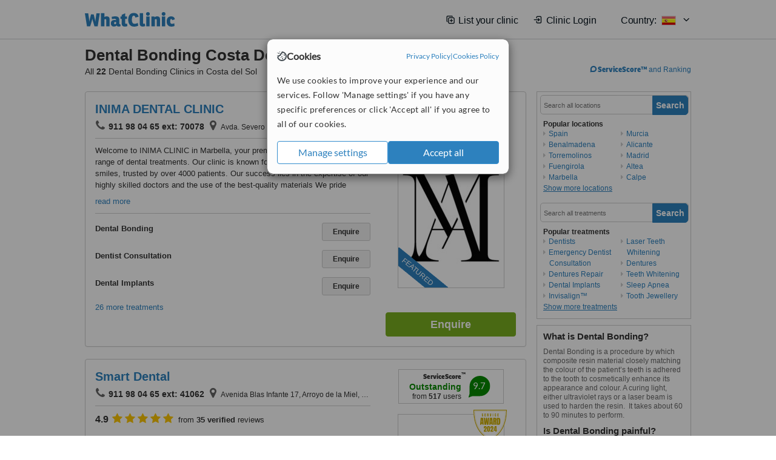

--- FILE ---
content_type: text/html; charset=utf-8
request_url: https://www.whatclinic.com/dentists/spain/costa-del-sol/dental-bonding
body_size: 14684
content:
 <!DOCTYPE html> <html prefix="og: http://ogp.me/ns# fb: http://www.facebook.com/2008/fbml" lang="en" xml:lang="en"> <head><title>
	Dental Bonding in Costa Del Sol, Spain • Check Prices & Reviews
</title><link rel="image_src" href="/images/general/whatclinic_image.png" /><link rel="canonical" href="https://www.whatclinic.com/dentists/spain/costa-del-sol/dental-bonding" />  <link rel="next" href="https://www.whatclinic.com/dentists/spain/costa-del-sol/dental-bonding?page=1" /> <meta name="robots" content="index, follow" /> <script src="https://cdn.whatclinic.com/static/dist/js/16fe5323.js"></script> <script>

  var WCC=WCC||{};
  WCC.Map={APIKey:"AIzaSyDQRq6E1nn3MGVaKN7MI37HDHIQqeH2s7Y"};
  WCC.BuildID = "a462"
  WCC.UATrackingID='UA-1196418-4';
  WCC.GoogleTagManager4ContainerId='GTM-5Z7BCDP';
  
  WCC.PinterestTrackingID='2613079822334';
  WCC.BingTrackingID='4020155';

  
    
    WCC.track=WCC.track||{};
    WCC.track.pageType='Paid Search Treatment';
    WCC.track.classification='2:4:2:4';
    
    WCC.track.eComSource='91-1-237-42378-102-0';
    WCC.track.product='normalvalue-core';
    WCC.track.extraParams='&product=normalvalue-core&pagecontent=2-4-2-4';

  
    
</script><link href="https://cdn.whatclinic.com/favicon.ico" rel="shortcut icon" type="image/x-icon" /> <link href="https://cdn.whatclinic.com/apple-touch-icon.png" rel="apple-touch-icon" /> <meta name="twitter:card" content="summary"/> <meta name="viewport" content="width=device-width, initial-scale=1"> <meta name="twitter:site" content="@WhatClinic"/> <meta name="twitter:title" content="Dental Bonding in Costa Del Sol, Spain • Check Prices & Reviews"/> <link rel="stylesheet" type="text/css" href="https://cdn.whatclinic.com/static/dist/css/cf054de9.css" /><link rel="preload" href="/css/bootstrap.min.css" as="style"> <link rel="preload" href="/static/latest/vendor/font-awesome-4.4.0/css/font-awesome.min.css" as="style"> <link rel="preconnect" href="https://www.google-analytics.com"> <link rel="preconnect" href="https://connect.facebook.net"> <link rel="preconnect" href="https://p.typekit.net"> <link rel="preconnect" href="https://www.facebook.com"> <link rel="preconnect" href="https://ct.pinterest.com"> <link rel="preload" href="https://use.typekit.net/qhi0iya.css" as="style"/> <link rel="stylesheet" href="https://use.typekit.net/qhi0iya.css"/> <meta property='fb:admins' content='587106975'/>  
                    <meta property='fb:app_id' content='249089818436208'/> 
                    <meta property='og:type' content='website'/>
                    <meta property='og:locale' content='en_GB' />
                    <meta property='og:site_name' content='WhatClinic.com' />
                    <meta property='og:url' content='https://www.whatclinic.com/dentists/spain/costa-del-sol/dental-bonding' />
                    <meta property='og:image' content='https://cdn.whatclinic.com/static/latest/images/logo/facebook_thumbnail_small.jpg' /> <meta name="title" content="Dental Bonding in Costa Del Sol, Spain • Check Prices &amp; Reviews" /><meta content="Dental Bonding in Costa Del Sol, Spain • Check Prices &amp; Reviews" property="og:title" /><meta name="description" content="Dental Bonding prices from 80 € - Enquire for a fast quote ★ Choose from 22 Dental Bonding Clinics in Costa del Sol with 43 verified patient reviews." /><meta content="Dental Bonding prices from 80 € - Enquire for a fast quote ★ Choose from 22 Dental Bonding Clinics in Costa del Sol with 43 verified patient reviews." property="og:description" /><meta name="twitter:description" content="Dental Bonding prices from 80 € - Enquire for a fast quote ★ Choose from 22 Dental Bonding Clinics in Costa del Sol with 43 verified patient reviews." />   </head> <body id="ctl00_ctl00_body" class=" ">  <link rel="stylesheet" href="https://cdn.jsdelivr.net/npm/@tabler/icons-webfont@3.35/dist/tabler-icons.min.css"/>  <div id="cookiesPopup" style="display: none"> <div class="modal-content"> <div id="cookiesInfo" class="cookies-container"> <div class="cookies-header"> <div class="cookies-title"> <img class="cookies-title-icon" src="https://assets-global.website-files.com/60d5b414a72594e0e4692683/62c4143781f8ed4973510582_icon-cookie.svg" loading="lazy" alt=""> <div class="cookies-title-text">Cookies</div> </div> <div class="cookies-policies"> <a href="/privacy-policy?disableCookieConsentPopup=true" rel="nofollow" target="_blank"target="_blank"> Privacy Policy </a> | <a href="/cookies-policy?disableCookieConsentPopup=true" rel="nofollow" target="_blank"> Cookies Policy </a> </div> </div> <div class="cookies-content"> <span>We use cookies to improve your experience and our services. Follow 'Manage settings' if you have any specific preferences or click 'Accept all' if you agree to all of our cookies.</span> </div> <div class="cookies-buttons"> <button class="btn btn-secondary" type="button" onclick="cookiesSeeMore()">Manage settings</button> <button class="btn btn-cookies-consent-submit btn-primary" type="button" onclick="cookiesAcceptAll()">Accept all</button> </div> </div> <div id="cookiesSeeMore" class="cookies-container" style="display: none"> <div class="cookies-header"> <div class="cookies-title"> <img class="cookies-title-icon" src="https://assets-global.website-files.com/60d5b414a72594e0e4692683/62c4143781f8ed4973510582_icon-cookie.svg" loading="lazy" alt=""> <div class="cookies-title-text">Cookie settings</div> </div> <div class="cookies-policies"> <a href="/privacy-policy?disableCookieConsentPopup=true" rel="nofollow" target="_blank"target="_blank"> Privacy Policy </a> | <a href="/cookies-policy?disableCookieConsentPopup=true" rel="nofollow" target="_blank"> Cookies Policy </a> </div> </div> <div class="cookies-content"> <span>Please select the cookies that you accept:</span> <div class="cookie-type-container"> <div class="toggle" disabled> <label class="toggle-label" for="toggleEssentialCookies">Essential cookies</label> <input disabled checked type="checkbox" id="toggleEssentialCookies"/><label class="toggle-checkbox" for="toggleEssentialCookies"></label> </div> <label for="toggleEssentialCookies" class="cookie-type-description">They are necessary to run our site.</label> </div> <div class="cookie-type-container"> <div class="toggle"> <label class="toggle-label" for="toggleFunctionalityCookies">Functional cookies</label> <input type="checkbox" id="toggleFunctionalityCookies"/><label class="toggle-checkbox" for="toggleFunctionalityCookies"></label> </div> <label for="toggleFunctionalityCookies" class="cookie-type-description">They are used to enhance user experience by providing additional features.</label> </div> <div class="cookie-type-container"> <div class="toggle"> <label class="toggle-label" for="toggleMarketingCookies">Analytics & Marketing cookies</label> <input type="checkbox" id="toggleMarketingCookies"/><label class="toggle-checkbox" for="toggleMarketingCookies"></label> </div> <label for="toggleMarketingCookies" class="cookie-type-description">They allow us to monitor and optimise our site and deliver a better ad experience.</label> </div> <div class="cookie-type-container"> <div class="toggle"> <label class="toggle-label" for="toggleAdPersonalisationCookies">Ad Personalisation cookies</label> <input type="checkbox" id="toggleAdPersonalisationCookies"/><label class="toggle-checkbox" for="toggleAdPersonalisationCookies"></label> </div> <label for="toggleAdPersonalisationCookies" class="cookie-type-description">They allow us to personalize user experience online and display better-targeted ads.</label> </div> </div> <div class="cookies-buttons"> <button class="btn btn-cookies-consent-submit btn-secondary" type="button" onclick="cookiesAcceptAll()">Accept all</button> <button class="btn btn-cookies-consent-submit btn-primary" type="button" onclick="cookiesConfirmSelected()">Save preferences</button> </div> </div> </div> </div> <header data-role="none" class="navbar navbar-static-top desktop"> <div data-role="none" class="container" role="navigation"> <div class="navbar-container">  <a class="navbar-brand"  href="/" onclick="WCC.trackGeneralClick('PageHeaderNavHome')" > <img class="logo" title="WhatClinic" src="/static/latest/images/logo/whatclinic-logo.svg" alt="WhatClinic logo"/> </a>  <button data-role="none" type="button" class="navbar-toggle" data-toggle="collapse" data-target=".navbar-collapse" onclick="WCC.trackEvent('ExpandableContent','TopLeftMenu','Mobile')"> <span class="sr-only">Toggle navigation</span> <i class="ti ti-menu show"></i> <i class="ti ti-x close"></i> </button>  </div> <div class="navbar-collapse collapse navbar-right"> <ul class="nav navbar-nav"> <li><a class="navbar-text link link-with-icon" onclick="WCC.go('/sign-up/newclinic.aspx','Signup','1S', 'Header-internal')"><i class="ti ti-copy-plus"></i>List your clinic</a></li> <li><a class="navbar-text link link-with-icon" onclick="WCC.go('/accountmanagement/login.aspx')"><i class="ti ti-login-2"></i>Clinic Login</a></li> <li class="dropdown nocss-country-selector link-country-selector" data-current-language="en-gb"> <a href="#" class="navbar-text dropdown-toggle country-selector-menu" data-toggle="dropdown"> <span>Country: </span> <img src="https://cdn.whatclinic.com/static/latest/images/countries/flags/medium/es.png" alt="country flag"/> <i class="ti ti-chevron-down"></i> </a> <ul class="dropdown-menu country-selector-list" role="menu"> </ul> </li> </ul> </div> </div> </header> <form method="post" action="./browseproviders.aspx?cid=91&amp;rid=1&amp;dcid=237&amp;pid=102&amp;location=42378&amp;utm_source=google&amp;utm_medium=organic" id="aspnetForm">
<div class="aspNetHidden">
<input type="hidden" name="__VIEWSTATE" id="__VIEWSTATE" value="VulgUe1wwHw8/kvIMyL5X3j4MDTzd5ue5go/ZFr97zNcMuDxVyKwXo0XUBO3BPCR+bepGcEG26/MIYMHq3Ra39bHRoFH1hbQzZgpusZiYaH7tc9g" />
</div>


<script type="text/javascript">
//<![CDATA[
var wccLocalisationText = wccLocalisationText || {}; wccLocalisationText.searchFilter = wccLocalisationText.searchFilter || {}; wccLocalisationText.searchFilter.alertPleaseSpecifyTreatment = "Please enter a treatment or specialisation or clinic name you want to find."; wccLocalisationText.searchFilter.alertSpecifyLocation = "Please specify a location or country to search in"; wccLocalisationText.searchFilter.labelForStaffSearch = "Search for staff or clinic -"; wccLocalisationText.searchFilter.linkShowMoreLocations = "Show more locations"; wccLocalisationText.searchFilter.linkShowMoreTreatments = "Show more treatments"; wccLocalisationText.searchFilter.screenLoadingMessageSearching = "Searching..."; var wccLocalisationText = wccLocalisationText || {}; wccLocalisationText.providersList = wccLocalisationText.providersList || {}; wccLocalisationText.providersList.linkReadMore = "read more"; var wccLocalisationText = wccLocalisationText || {}; wccLocalisationText.globalFunctions = wccLocalisationText.globalFunctions || {}; wccLocalisationText.globalFunctions.screenLoadingMessageUpdatingResults = "Updating results..."; var wccLocalisationText = wccLocalisationText || {}; wccLocalisationText.navMap = wccLocalisationText.navMap || {}; wccLocalisationText.navMap.buttonEnquire = "Enquire"; wccLocalisationText.navMap.linkHardReviewsUrl = "/reviews"; var wccLocalisationText = wccLocalisationText || {}; wccLocalisationText.search = wccLocalisationText.search || {}; wccLocalisationText.search.contentTurnMobileDeviceForBetterView = "Turn your device sideways <br/>for a better view"; wccLocalisationText.search.linkReadMore = "Read More"; var wccLocalisationText = wccLocalisationText || {}; wccLocalisationText.thickbox = wccLocalisationText.thickbox || {}; wccLocalisationText.thickbox.popupCloseContent = "or Esc Key"; wccLocalisationText.thickbox.popupCloseTitle = "Close"; var strQueryString = "cid=91&rid=1&dcid=237&pid=102&location=42378&utm_source=google&utm_medium=organic&page=0";var wcGoogleMapLanguage = "";var wccLocalisationText = wccLocalisationText || {}; wccLocalisationText.sharedControlsHeader = wccLocalisationText.sharedControlsHeader || {}; wccLocalisationText.sharedControlsHeader.linkLogout = "Clear your session data"; wccLocalisationText.sharedControlsHeader.linkYourAccount = "Your Account"; var wccLocalisationText = wccLocalisationText || {}; wccLocalisationText.searchFilter = wccLocalisationText.searchFilter || {}; wccLocalisationText.searchFilter.alertPleaseSpecifyTreatment = "Please enter a treatment or specialisation or clinic name you want to find."; wccLocalisationText.searchFilter.alertSpecifyLocation = "Please specify a location or country to search in"; wccLocalisationText.searchFilter.labelForStaffSearch = "Search for staff or clinic -"; wccLocalisationText.searchFilter.linkShowMoreLocations = "Show more locations"; wccLocalisationText.searchFilter.linkShowMoreTreatments = "Show more treatments"; wccLocalisationText.searchFilter.screenLoadingMessageSearching = "Searching..."; var wccLocalisationText = wccLocalisationText || {}; wccLocalisationText.searchMobile = wccLocalisationText.searchMobile || {}; wccLocalisationText.searchMobile.hide = "hide"; wccLocalisationText.searchMobile.readMore = "read more"; //]]>
</script>

<div class="aspNetHidden">

	<input type="hidden" name="__VIEWSTATEGENERATOR" id="__VIEWSTATEGENERATOR" value="38DFEBA2" />
</div> <div id="container"> <div id="content" >  <div class="cache_time" style="display: none;"> Page cached at 2026/01/15 09:38:05 </div>  <div class="Header_providers_list"> <h1 id="ctl00_ctl00_PageContent_h1Text" class="" property="name">Dental Bonding Costa Del Sol</h1> <h2 id="ctl00_ctl00_PageContent_h2Text" class="" property="description">All <b>22</b> Dental Bonding Clinics in Costa del Sol</h2>  </div> <div id="ctl00_ctl00_PageContent_adsDiv" class="Providers_overview_ads">
	  <a href="/popuprankings.aspx?&TB_iframe=true&height=600&width=800&showhead=true" rel="nofollow" class="thickbox nocss-ranking-popup" onclick=" WCC.trackGeneralClick('HowWeRank'); "><div class='service-score-text-logo'><span class='icon-bubble'></span><span class='text-logo-title'> ServiceScore™</span></div> and Ranking</a>  <div class="cache_time">Filters cached at 2026/01/15 09:38:05</div> <div class="NavBar">  <div id="navFilterLocation"> <div class="search_input_border"> <input type="button" value="Search" onclick="wcc_LocationSearch()" title="Search"/> <input type="text" id="country_inputbox" placeholder="Search all locations" name="country" maxlength="100" autocomplete="off" data-default="Search all locations" title="Location: Search all locations"/><input type="hidden" id="country_hidden" name="country_ID" data-ori="spain/costa-del-sol" value="spain/costa-del-sol"/> </div> <div class="linklist"> <h5>Popular locations</h5> <div><a title="Dentists in Spain" href="/dentists/spain/dental-bonding" ><span class="fa fa-caret-right"></span>Spain</a><a title="Dentists in Benalmadena" href="/dentists/spain/benalmadena/dental-bonding" ><span class="fa fa-caret-right"></span>Benalmadena</a><a title="Dentists in Torremolinos" href="/dentists/spain/torremolinos/dental-bonding" ><span class="fa fa-caret-right"></span>Torremolinos</a><a title="Dentists in Fuengirola" href="/dentists/spain/fuengirola/dental-bonding" ><span class="fa fa-caret-right"></span>Fuengirola</a><a title="Dentists in Marbella" href="/dentists/spain/marbella/dental-bonding" ><span class="fa fa-caret-right"></span>Marbella</a><a title="Dentists in Murcia" href="/dentists/spain/murcia/dental-bonding" ><span class="fa fa-caret-right"></span>Murcia</a><a title="Dentists in Alicante" href="/dentists/spain/alicante/dental-bonding" ><span class="fa fa-caret-right"></span>Alicante</a><a title="Dentists in Madrid" href="/dentists/spain/madrid/dental-bonding" ><span class="fa fa-caret-right"></span>Madrid</a><a title="Dentists in Altea" href="/dentists/spain/altea/dental-bonding" ><span class="fa fa-caret-right"></span>Altea</a><a title="Dentists in Calpe" href="/dentists/spain/calpe/dental-bonding" ><span class="fa fa-caret-right"></span>Calpe</a><a title="Dentists in Valencia" href="/dentists/spain/valencia/dental-bonding" ><span class="fa fa-caret-right"></span>Valencia</a><a title="Dentists in Mallorca" href="/dentists/spain/mallorca/dental-bonding" ><span class="fa fa-caret-right"></span>Mallorca</a><a title="Dentists in Barcelona" href="/dentists/spain/barcelona/dental-bonding" ><span class="fa fa-caret-right"></span>Barcelona</a></div> </div> </div> <div id="navFilterTreatment"> <h4 class="refine">Looking for a different clinic?</h4> <div class="search_input_border"> <input type="button" value="Search" onclick="wcc_TreatmentSearch()" title="Search"/> <input type="text" id="treatment_inputbox" placeholder="Search all treatments" name="treatment" maxlength="100" autocomplete="off" data-default="Search all treatments" title="Treatment: Search all treatments"/><input type="hidden" id="treatment_hidden" name="treatment_ID" data-ori="dentists|dental-bonding" value="dentists|dental-bonding"/> </div> <div class="linklist"> <h5>Popular treatments</h5><div><a title="Show all clinic types in Costa del Sol" href="/dentists/spain/costa-del-sol" ><span class="fa fa-caret-right"></span>Dentists</a><a title="Emergency Dentist Consultation in Costa del Sol" href="/dentists/spain/costa-del-sol/emergency-dentists" ><span class="fa fa-caret-right"></span>Emergency Dentist Consultation</a><a title="Dentures Repair in Costa del Sol" href="/dentists/spain/costa-del-sol/dentures-repair" ><span class="fa fa-caret-right"></span>Dentures Repair</a><a title="Dental Implants in Costa del Sol" href="/dentists/spain/costa-del-sol/implants" ><span class="fa fa-caret-right"></span>Dental Implants</a><a title="Invisalign™ in Costa del Sol" href="/dentists/spain/costa-del-sol/invisalign" ><span class="fa fa-caret-right"></span>Invisalign™</a><a title="Laser Teeth Whitening in Costa del Sol" href="/dentists/spain/costa-del-sol/laser-teeth-whitening" ><span class="fa fa-caret-right"></span>Laser Teeth Whitening</a><a title="Dentures in Costa del Sol" href="/dentists/spain/costa-del-sol/dentures" ><span class="fa fa-caret-right"></span>Dentures</a><a title="Teeth Whitening in Costa del Sol" href="/dentists/spain/costa-del-sol/teeth-whitening" ><span class="fa fa-caret-right"></span>Teeth Whitening</a><a title="Sleep Apnea in Costa del Sol" href="/ear-nose-throat/spain/costa-del-sol/sleep-apnea" ><span class="fa fa-caret-right"></span>Sleep Apnea</a><a title="Tooth Jewellery in Costa del Sol" href="/dentists/spain/costa-del-sol/tooth-jewellery" ><span class="fa fa-caret-right"></span>Tooth Jewellery</a><a title="Composite Veneers in Costa del Sol" href="/dentists/spain/costa-del-sol/composite-veneers" ><span class="fa fa-caret-right"></span>Composite Veneers</a><a title="Porcelain Veneers in Costa del Sol" href="/dentists/spain/costa-del-sol/porcelain-veneers" ><span class="fa fa-caret-right"></span>Porcelain Veneers</a><a title="Wisdom Tooth Extraction in Costa del Sol" href="/dentists/spain/costa-del-sol/wisdom-teeth-extraction" ><span class="fa fa-caret-right"></span>Wisdom Tooth Extraction</a><a title="TMJ - Temporomandibular Joint Treatment in Costa del Sol" href="/dentists/spain/costa-del-sol/tmj-temporomandibular-joint" ><span class="fa fa-caret-right"></span>TMJ - Temporomandibular Joint Treatment</a><a title="Removable Partial Dentures in Costa del Sol" href="/dentists/spain/costa-del-sol/removable-partial-dentures" ><span class="fa fa-caret-right"></span>Removable Partial Dentures</a><a title="Bad Breath Treatment in Costa del Sol" href="/dentists/spain/costa-del-sol/bad-breath" ><span class="fa fa-caret-right"></span>Bad Breath Treatment</a><a title="Digital Panoramic Dental X-Ray in Costa del Sol" href="/dentists/spain/costa-del-sol/digital-panoramic-dental-x-ray" ><span class="fa fa-caret-right"></span>Digital Panoramic Dental X-Ray</a><a title="Temporary Filling in Costa del Sol" href="/dentists/spain/costa-del-sol/temporary-filling" ><span class="fa fa-caret-right"></span>Temporary Filling</a><a title="Veneers in Costa del Sol" href="/dentists/spain/costa-del-sol/veneers" ><span class="fa fa-caret-right"></span>Veneers</a><a title="Braces in Costa del Sol" href="/dentists/spain/costa-del-sol/braces" ><span class="fa fa-caret-right"></span>Braces</a><a title="Orthodontic Retainer in Costa del Sol" href="/dentists/spain/costa-del-sol/orthodontic-retainer" ><span class="fa fa-caret-right"></span>Orthodontic Retainer</a><a title="Gum Surgery in Costa del Sol" href="/dentists/spain/costa-del-sol/gum-surgery" ><span class="fa fa-caret-right"></span>Gum Surgery</a><a title="Clear Braces in Costa del Sol" href="/dentists/spain/costa-del-sol/clear-braces" ><span class="fa fa-caret-right"></span>Clear Braces</a><a title="Root Canals in Costa del Sol" href="/dentists/spain/costa-del-sol/root-canals" ><span class="fa fa-caret-right"></span>Root Canals</a><a title="Teeth Cleaning in Costa del Sol" href="/dentists/spain/costa-del-sol/teeth-cleaning" ><span class="fa fa-caret-right"></span>Teeth Cleaning</a><a title="Sedation for dental treatments in Costa del Sol" href="/dentists/spain/costa-del-sol/sedation-dental" ><span class="fa fa-caret-right"></span>Sedation for dental treatments</a><a title="All-on-4 Dental Implants in Costa del Sol" href="/dentists/spain/costa-del-sol/all-on-4-dental-implants" ><span class="fa fa-caret-right"></span>All-on-4 Dental Implants</a><a title="Periodontist Consultation in Costa del Sol" href="/dentists/spain/costa-del-sol/periodontists" ><span class="fa fa-caret-right"></span>Periodontist Consultation</a><a title="Dental CT - CBCT Scan in Costa del Sol" href="/dentists/spain/costa-del-sol/dental-ct" ><span class="fa fa-caret-right"></span>Dental CT - CBCT Scan</a><a title="Lingual Frenectomy in Costa del Sol" href="/dentists/spain/costa-del-sol/lingual-frenectomy" ><span class="fa fa-caret-right"></span>Lingual Frenectomy</a><a title="Treatment of Dental Abscess in Costa del Sol" href="/dentists/spain/costa-del-sol/cyst-tumor-removal" ><span class="fa fa-caret-right"></span>Treatment of Dental Abscess</a><a title="Orthodontist Consultation in Costa del Sol" href="/dentists/spain/costa-del-sol/orthodontists" ><span class="fa fa-caret-right"></span>Orthodontist Consultation</a><a title="Oral and Maxillofacial Surgeon Consultation in Costa del Sol" href="/dentists/spain/costa-del-sol/oral-maxillofacial-surgeons" ><span class="fa fa-caret-right"></span>Oral and Maxillofacial Surgeon Consultation</a><a title="Immediate Dentures in Costa del Sol" href="/dentists/spain/costa-del-sol/immediate-dentures" ><span class="fa fa-caret-right"></span>Immediate Dentures</a><a title="CEREC Dental Restorations in Costa del Sol" href="/dentists/spain/costa-del-sol/cerec-dental-restorations" ><span class="fa fa-caret-right"></span>CEREC Dental Restorations</a><a title="Mouth Guard in Costa del Sol" href="/dentists/spain/costa-del-sol/mouth-guard" ><span class="fa fa-caret-right"></span>Mouth Guard</a><a title="Extractions in Costa del Sol" href="/dentists/spain/costa-del-sol/extractions" ><span class="fa fa-caret-right"></span>Extractions</a><a title="Dental Checkup in Costa del Sol" href="/dentists/spain/costa-del-sol/dental-checkup" ><span class="fa fa-caret-right"></span>Dental Checkup</a><a title="Single Implant in Costa del Sol" href="/dentists/spain/costa-del-sol/single-implant" ><span class="fa fa-caret-right"></span>Single Implant</a><a title="Fillings in Costa del Sol" href="/dentists/spain/costa-del-sol/fillings" ><span class="fa fa-caret-right"></span>Fillings</a><a title="Dental Crowns in Costa del Sol" href="/dentists/spain/costa-del-sol/dental-crowns" ><span class="fa fa-caret-right"></span>Dental Crowns</a><a title="General Anesthesia for dental treatments in Costa del Sol" href="/dentists/spain/costa-del-sol/general-anesthesia-dental" ><span class="fa fa-caret-right"></span>General Anesthesia for dental treatments</a><a title="Gum Contouring and Reshaping in Costa del Sol" href="/dentists/spain/costa-del-sol/gum-contouring-reshaping" ><span class="fa fa-caret-right"></span>Gum Contouring and Reshaping</a><a title="Implant Bridge in Costa del Sol" href="/dentists/spain/costa-del-sol/implant-bridge" ><span class="fa fa-caret-right"></span>Implant Bridge</a><a title="CAD/CAM Dental Restorations in Costa del Sol" href="/dentists/spain/costa-del-sol/cad-cam-dental-restorations" ><span class="fa fa-caret-right"></span>CAD/CAM Dental Restorations</a><a title="Scaling and Root Planing in Costa del Sol" href="/dentists/spain/costa-del-sol/scaling-root-planing" ><span class="fa fa-caret-right"></span>Scaling and Root Planing</a><a title="Porcelain Bridge in Costa del Sol" href="/dentists/spain/costa-del-sol/porcelain-bridge" ><span class="fa fa-caret-right"></span>Porcelain Bridge</a><a title="Single Visit Root Canal in Costa del Sol" href="/dentists/spain/costa-del-sol/single-visit-root-canal" ><span class="fa fa-caret-right"></span>Single Visit Root Canal</a><a title="3D Dental X-Ray in Costa del Sol" href="/dentists/spain/costa-del-sol/3d-dental-x-ray" ><span class="fa fa-caret-right"></span>3D Dental X-Ray</a><a title="Full Mouth Rehabilitation in Costa del Sol" href="/dentists/spain/costa-del-sol/full-mouth-rehabilitation" ><span class="fa fa-caret-right"></span>Full Mouth Rehabilitation</a><a title="Paediatric Dentist Consultation in Costa del Sol" href="/dentists/spain/costa-del-sol/paediatric-dentists" ><span class="fa fa-caret-right"></span>Paediatric Dentist Consultation</a><a title="Restorative Dentist Consultation in Costa del Sol" href="/dentists/spain/costa-del-sol/restorative-dentists" ><span class="fa fa-caret-right"></span>Restorative Dentist Consultation</a><a title="Endodontist Consultation in Costa del Sol" href="/dentists/spain/costa-del-sol/endodontists" ><span class="fa fa-caret-right"></span>Endodontist Consultation</a><a title="All-on-6 Dental Implants in Costa del Sol" href="/dentists/spain/costa-del-sol/all-on-6-dental-implants" ><span class="fa fa-caret-right"></span>All-on-6 Dental Implants</a><a title="Smile Makeover in Costa del Sol" href="/dentists/spain/costa-del-sol/smile-makeover" ><span class="fa fa-caret-right"></span>Smile Makeover</a><a title="Root Filling in Costa del Sol" href="/dentists/spain/costa-del-sol/root-filling" ><span class="fa fa-caret-right"></span>Root Filling</a><a title="Maryland Bridge in Costa del Sol" href="/dentists/spain/costa-del-sol/maryland-bridge" ><span class="fa fa-caret-right"></span>Maryland Bridge</a><a title="Family Dentist Consultation in Costa del Sol" href="/dentists/spain/costa-del-sol/family-dentists" ><span class="fa fa-caret-right"></span>Family Dentist Consultation</a><a title="Temporary Bridge in Costa del Sol" href="/dentists/spain/costa-del-sol/temporary-bridge" ><span class="fa fa-caret-right"></span>Temporary Bridge</a><a title="Overdentures in Costa del Sol" href="/dentists/spain/costa-del-sol/overdentures" ><span class="fa fa-caret-right"></span>Overdentures</a><a title="GTR - Guided Tissue Regeneration in Costa del Sol" href="/dentists/spain/costa-del-sol/gtr-guided-tissue-regeneration" ><span class="fa fa-caret-right"></span>GTR - Guided Tissue Regeneration</a><a title="Fixed Partial Dentures in Costa del Sol" href="/dentists/spain/costa-del-sol/fixed-partial-dentures" ><span class="fa fa-caret-right"></span>Fixed Partial Dentures</a><a title="Gold Crown in Costa del Sol" href="/dentists/spain/costa-del-sol/gold-crown" ><span class="fa fa-caret-right"></span>Gold Crown</a><a title="Acrylic Dentures in Costa del Sol" href="/dentists/spain/costa-del-sol/acrylic-dentures" ><span class="fa fa-caret-right"></span>Acrylic Dentures</a><a title="Chemical Teeth Whitening in Costa del Sol" href="/dentists/spain/costa-del-sol/chemical-teeth-whitening" ><span class="fa fa-caret-right"></span>Chemical Teeth Whitening</a><a title="Complex Root Canal in Costa del Sol" href="/dentists/spain/costa-del-sol/complex-root-canal" ><span class="fa fa-caret-right"></span>Complex Root Canal</a><a title="Dental X-Ray in Costa del Sol" href="/dentists/spain/costa-del-sol/x-ray" ><span class="fa fa-caret-right"></span>Dental X-Ray</a><a title="Hygienist Session in Costa del Sol" href="/dentists/spain/costa-del-sol/hygienist-session" ><span class="fa fa-caret-right"></span>Hygienist Session</a><a title="Zirconia Crown in Costa del Sol" href="/dentists/spain/costa-del-sol/zirconia-crown" ><span class="fa fa-caret-right"></span>Zirconia Crown</a><a title="Panoramic Dental X-Ray in Costa del Sol" href="/dentists/spain/costa-del-sol/panoramic-dental-x-ray" ><span class="fa fa-caret-right"></span>Panoramic Dental X-Ray</a><a title="Immediate Implant Placement in Costa del Sol" href="/dentists/spain/costa-del-sol/immediate-implant" ><span class="fa fa-caret-right"></span>Immediate Implant Placement</a><a title="Porcelain Crown in Costa del Sol" href="/dentists/spain/costa-del-sol/porcelain-crown" ><span class="fa fa-caret-right"></span>Porcelain Crown</a><a title="Periodontitis Treatment in Costa del Sol" href="/dentists/spain/costa-del-sol/periodontitis" ><span class="fa fa-caret-right"></span>Periodontitis Treatment</a><a title="Lumineers™ in Costa del Sol" href="/dentists/spain/costa-del-sol/lumineers" ><span class="fa fa-caret-right"></span>Lumineers™</a><a title="Full Dentures in Costa del Sol" href="/dentists/spain/costa-del-sol/full-dentures" ><span class="fa fa-caret-right"></span>Full Dentures</a><a title="Mini Implants in Costa del Sol" href="/dentists/spain/costa-del-sol/mini-implants" ><span class="fa fa-caret-right"></span>Mini Implants</a><a title="Dental Bridges in Costa del Sol" href="/dentists/spain/costa-del-sol/dental-bridges" ><span class="fa fa-caret-right"></span>Dental Bridges</a><a title="Sinus Lift in Costa del Sol" href="/dentists/spain/costa-del-sol/sinus-lift" ><span class="fa fa-caret-right"></span>Sinus Lift</a><a title="Teeth Contouring and Reshaping in Costa del Sol" href="/dentists/spain/costa-del-sol/teeth-contouring-reshaping" ><span class="fa fa-caret-right"></span>Teeth Contouring and Reshaping</a><a title="3-Unit Bridge in Costa del Sol" href="/dentists/spain/costa-del-sol/3-unit-bridge" ><span class="fa fa-caret-right"></span>3-Unit Bridge</a><a title="Home Whitening Kits in Costa del Sol" href="/dentists/spain/costa-del-sol/home-bleaching-kit" ><span class="fa fa-caret-right"></span>Home Whitening Kits</a><a title="Digital Dental X-Ray in Costa del Sol" href="/dentists/spain/costa-del-sol/digital-dental-x-ray" ><span class="fa fa-caret-right"></span>Digital Dental X-Ray</a><a title="Gingivitis Treatment in Costa del Sol" href="/dentists/spain/costa-del-sol/gingivitis" ><span class="fa fa-caret-right"></span>Gingivitis Treatment</a><a title="Porcelain Inlay or Onlay in Costa del Sol" href="/dentists/spain/costa-del-sol/porcelain-inlay-onlay" ><span class="fa fa-caret-right"></span>Porcelain Inlay or Onlay</a><a title="Non-Surgical Extractions in Costa del Sol" href="/dentists/spain/costa-del-sol/non-surgical-extractions" ><span class="fa fa-caret-right"></span>Non-Surgical Extractions</a><a title="Temporary Crown in Costa del Sol" href="/dentists/spain/costa-del-sol/temporary-crown" ><span class="fa fa-caret-right"></span>Temporary Crown</a><a title="Implant Dentist Consultation in Costa del Sol" href="/dentists/spain/costa-del-sol/implant-dentists" ><span class="fa fa-caret-right"></span>Implant Dentist Consultation</a><a title="Removable Braces in Costa del Sol" href="/dentists/spain/costa-del-sol/removable-braces" ><span class="fa fa-caret-right"></span>Removable Braces</a><a title="Restoration of Implants in Costa del Sol" href="/dentists/spain/costa-del-sol/restoration-implants" ><span class="fa fa-caret-right"></span>Restoration of Implants</a><a title="Gingival Flap Surgery in Costa del Sol" href="/dentists/spain/costa-del-sol/gingival-flap-surgery" ><span class="fa fa-caret-right"></span>Gingival Flap Surgery</a><a title="New Patient Dental Examination in Costa del Sol" href="/dentists/spain/costa-del-sol/new-patient-dental-examination" ><span class="fa fa-caret-right"></span>New Patient Dental Examination</a><a title="Resin Crown in Costa del Sol" href="/dentists/spain/costa-del-sol/resin-crown" ><span class="fa fa-caret-right"></span>Resin Crown</a><a title="Air Abrasion in Costa del Sol" href="/dentists/spain/costa-del-sol/air-abrasion" ><span class="fa fa-caret-right"></span>Air Abrasion</a><a title="Incisor Root Canal in Costa del Sol" href="/dentists/spain/costa-del-sol/incisor-root-canal" ><span class="fa fa-caret-right"></span>Incisor Root Canal</a><a title="Whitening Top Up Treatment in Costa del Sol" href="/dentists/spain/costa-del-sol/whitening-top-up" ><span class="fa fa-caret-right"></span>Whitening Top Up Treatment</a><a title="DSD - Digital Smile Design in Costa del Sol" href="/dentists/spain/costa-del-sol/dsd-digital-smile-design" ><span class="fa fa-caret-right"></span>DSD - Digital Smile Design</a><a title="Denturist Consultation in Costa del Sol" href="/dentists/spain/costa-del-sol/denturists" ><span class="fa fa-caret-right"></span>Denturist Consultation</a><a title="Dental Sealant in Costa del Sol" href="/dentists/spain/costa-del-sol/dental-sealant" ><span class="fa fa-caret-right"></span>Dental Sealant</a><a title="Fixed Braces in Costa del Sol" href="/dentists/spain/costa-del-sol/fixed-braces" ><span class="fa fa-caret-right"></span>Fixed Braces</a><a title="Pulpotomy in Costa del Sol" href="/dentists/spain/costa-del-sol/pulpotomy" ><span class="fa fa-caret-right"></span>Pulpotomy</a><a title="Root End Surgery in Costa del Sol" href="/dentists/spain/costa-del-sol/root-end-surgery" ><span class="fa fa-caret-right"></span>Root End Surgery</a><a title="Cosmetic Dentist Consultation in Costa del Sol" href="/dentists/spain/costa-del-sol/cosmetic-dentists" ><span class="fa fa-caret-right"></span>Cosmetic Dentist Consultation</a><a title="Routine Dental Examination in Costa del Sol" href="/dentists/spain/costa-del-sol/routine-dental-examination" ><span class="fa fa-caret-right"></span>Routine Dental Examination</a><a title="Fluoride Therapy in Costa del Sol" href="/dentists/spain/costa-del-sol/fluoride-therapy" ><span class="fa fa-caret-right"></span>Fluoride Therapy</a><a title="Inlay or Onlay in Costa del Sol" href="/dentists/spain/costa-del-sol/inlay-onlay" ><span class="fa fa-caret-right"></span>Inlay or Onlay</a><a title="Premolar Root Canal in Costa del Sol" href="/dentists/spain/costa-del-sol/premolar-root-canal" ><span class="fa fa-caret-right"></span>Premolar Root Canal</a><a title="Child Braces in Costa del Sol" href="/dentists/spain/costa-del-sol/child-braces" ><span class="fa fa-caret-right"></span>Child Braces</a><a title="Molar Root Canal in Costa del Sol" href="/dentists/spain/costa-del-sol/molar-root-canal" ><span class="fa fa-caret-right"></span>Molar Root Canal</a><a title="White Filling in Costa del Sol" href="/dentists/spain/costa-del-sol/white-filling" ><span class="fa fa-caret-right"></span>White Filling</a><a title="Metal-Free Implants in Costa del Sol" href="/dentists/spain/costa-del-sol/metal-free-implants" ><span class="fa fa-caret-right"></span>Metal-Free Implants</a><a title="Metal Braces in Costa del Sol" href="/dentists/spain/costa-del-sol/metal-braces" ><span class="fa fa-caret-right"></span>Metal Braces</a><a title="Adult Braces in Costa del Sol" href="/dentists/spain/costa-del-sol/adult-braces" ><span class="fa fa-caret-right"></span>Adult Braces</a><a title="Surgical Extractions in Costa del Sol" href="/dentists/spain/costa-del-sol/surgical-extractions" ><span class="fa fa-caret-right"></span>Surgical Extractions</a><a title="Bone Grafting in Costa del Sol" href="/dentists/spain/costa-del-sol/bone-graft" ><span class="fa fa-caret-right"></span>Bone Grafting</a><a title="Zoom! Teeth Whitening in Costa del Sol" href="/dentists/spain/costa-del-sol/zoom-teeth-whitening" ><span class="fa fa-caret-right"></span>Zoom! Teeth Whitening</a><a title="Ultrasonic Scaling in Costa del Sol" href="/dentists/spain/costa-del-sol/ultrasonic-scaling" ><span class="fa fa-caret-right"></span>Ultrasonic Scaling</a></div> </div> </div> </div>   <div class="hurry-ad nocss-top-clinics" data-title="Dental Bonding Clinics in Costa del Sol"> <div class="content"> <b>In a hurry?</b> Contact our top clinics in one go </div> <div class="clear"></div> </div>  <div id="providersOverviewHolder">  <div id="SeoTreatmentText" class="providers_overview_section text_section_panel"> <h4>What is Dental Bonding?</h4>
<p>Dental Bonding is a procedure by which composite resin material closely matching the colour of the patient&rsquo;s teeth is adhered to the tooth to cosmetically enhance its appearance and colour. A curing light, either ultraviolet rays or a laser beam is used to harden the resin. &nbsp;It takes about 60 to 90 minutes to perform. &nbsp;</p>
<h4>Is Dental Bonding&nbsp;painful?</h4>
<p>There is no preparation required for bonding and the procedure is pain free. No anaesthetic is required unless the dentist feel there is the need to perform some drilling. &nbsp;</p>
<h4>When can I travel by air after Dental Bonding?</h4>
<p>Patients can travel by air immediately after a dental bonding procedure unless the dentist advises them against travel. &nbsp;</p>
<h4>How long does recovery after Dental Bonding take?</h4>
<p>If local anaesthesia is administered, patients may feel uncomfortable till the anaesthesia wears off. The anaesthesia will wear off in a few hours. Dental bonding is a pain free procedure. &nbsp;</p>
<h4>How do I care for my teeth after Dental Bonding?</h4>
<p>Patients should not drink beverages or eat food that may stain teeth for at least two days. They should brush and floss their teeth regularly and maintain overall good oral hygiene. They should use a soft toothbrush while brushing teeth. They should avoid biting hard objects or eating hard food items. They should stop smoking and drink water after every meal.</p>
<h4>What are the alternatives to dental bonding?</h4>
<p>Alternatives to dental bonding include teeth whitening procedures, fitting veneers or fitting dental crowns.</p> </div>  <div id="seoContentText" class="providers_overview_section text_section_panel"> <p>We have all the information you need about public and private dental clinics that provide dental bonding in Costa del Sol. Compare all the dentists and contact the dental bonding clinic in Costa del Sol that's right for you.</p><p>Dental Bonding prices from 80 € - Enquire for a fast quote ★ Choose from 22 Dental Bonding Clinics in Costa del Sol with 43 verified patient reviews.</p> </div> </div>     
</div> <div id="maincontent" data-pagetype="Search">  <div id="list_view"> <script src="https://cdn.whatclinic.com/static/dist/js/ba7d72a6.js"></script> <script>
    $('[data-toggle="tooltip"]').tooltip();
</script> <div id="providers_list">        <div class="search-listing panel panel-default" resource="/dentists/spain/marbella/inima-dental-clinic" about="https://www.whatclinic.com/dentists/spain/marbella/inima-dental-clinic" data-clinic-id="293393" data-clinic-info="cid=91&rid=1&dcid=237&pid=102&location=42378&utm_source=google&utm_medium=organic&sids=237070&clinicid=293393&rpos=1" data-online-bookings="False"> <div class="panel-body"> <div class="right-column pull-right"> <div class="quality-score-container"> <div class="quality-score-result-panel quality-score-result-hasQS">  <div class="service-score-control  border align-center quality-score" data-toggle="tooltip" data-html="true" title="<div class='service-score-text-logo'><span class='icon-bubble'></span> ServiceScore™</div> is a WhatClinic original rating of customer service based on interaction data between users and clinics on our site, including response times and patient feedback. It is a different score than review rating." data-placement="bottom"> <div class="service-score-text">  <div class="service-score-title"> <span>ServiceScore</span> <span class="trademark">&trade;</span> </div>  <div class="service-score-name good"> Very Good </div>  <div class="service-score-users"> from <strong>225</strong> users</div>  </div> <div class="service-score-bubble"> <div class="bubble good"> <span class="service-score-value">7.5</span> </div> </div> </div>  </div> </div> <div class="clinic-image"> <img alt="INIMA DENTAL CLINIC - Dental Clinic in Spain" title="INIMA DENTAL CLINIC - Dental Clinic in Spain"  src="https://cdn.whatclinic.com/thumbnails/53c28dc83f95a685/inimaanagramablack.jpg?width=174&height=232&background-color=0xffffff&operation=pad&float-x=0.5&float-y=0.5&rotate=0&crop_x=0&crop_y=0&crop_w=1&crop_h=1&hmac=9581d557351261c873b43be1de3f350a0a0cc0af" onclick="WCC.go('/dentists/spain/marbella/inima-dental-clinic','SearchPageExit','BrochureView', 'Paid Search Treatment ClinicPic',1)"/><noscript><img alt="INIMA DENTAL CLINIC - Dental Clinic in Spain" src="https://cdn.whatclinic.com/thumbnails/53c28dc83f95a685/inimaanagramablack.jpg?width=174&height=232&background-color=0xffffff&operation=pad&float-x=0.5&float-y=0.5&rotate=0&crop_x=0&crop_y=0&crop_w=1&crop_h=1&hmac=9581d557351261c873b43be1de3f350a0a0cc0af"/></noscript><span class='featured nocss-featured'><span class='featured-text'>Featured</span></span> </div> <input type="button" onclick="WCC.goConsultForm('cid=91&rid=1&dcid=237&pid=102&location=42378&utm_source=google&utm_medium=organic&sids=237070&clinicid=293393&rpos=1&link=1','Paid Search Treatment',1)" class="btn btn-block btn-success" value="Enquire"/> </div> <div class="section title-section rule-bottom"> <h3 title="INIMA DENTAL CLINIC"> <a class="text-elipse nocss-brochure-link" href="/dentists/spain/marbella/inima-dental-clinic" onclick="WCC.go(this, 'SearchPageExit', 'BrochureView', 'Paid Search Treatment ClinicNameLink',1);">INIMA DENTAL CLINIC</a> </h3> <span class="address-holder text-elipse"> <span class="phone"><span class="fa fa-icon-xl fa-phone"></span><span>911 98 04 65 ext: 70078</span></span> <span class="address" title="Avda. Severo Ochoa, 20 B, Marbella, 29603"> <span class="fa fa-icon-xl fa-map-marker"></span> Avda. Severo Ochoa, 20 B, Marbella, 29603 </span> </span> </div> <div class="section content-section rule-bottom   nocss-content"> <div class="content">  Welcome to INIMA CLINIC in Marbella, your premier destination for a wide range of dental treatments.    Our clinic is known for creating stunning, natural smiles, trusted by over 4000 patients. Our success lies in the expertise of our highly skilled doctors and the use of the best-quality materials    We pride ourselves on multilingual services, catering to English, Spanish, French, Russian, and Arabic speakers. Explore patient experiences on Facebook, Instagram, TikTok, and more, or reach out to our friendly representatives with any questions.      </div> </div>  <div class="section treatment-section">   <div class="treatment-container " data-id="102"> <span class="title text-elipse pull-left"  onclick="WCC.go('/dentists/spain/marbella/inima-dental-clinic','SearchPageExit','BrochureView','Paid Search Treatment TList 0',1);"> Dental Bonding </span> <span class="price-holder pull-left">&nbsp;</span> <input type="button" class="btn btn-sm btn-treatment-enquire pull-right" value="Enquire"  onclick="return WCC.goConsultForm('cid=91&rid=1&dcid=237&pid=102&location=42378&utm_source=google&utm_medium=organic&sids=237070&clinicid=293393&rpos=1&cppid=5548736&link=30','Paid Search Treatment ClinicEnquire 0',1);" />  </div>   <div class="treatment-container " data-id="566"> <span class="title text-elipse pull-left"  onclick="WCC.go('/dentists/spain/marbella/inima-dental-clinic','SearchPageExit','BrochureView','Paid Search Treatment TList 1',1);"> Dentist Consultation </span> <span class="price-holder pull-left">&nbsp;</span> <input type="button" class="btn btn-sm btn-treatment-enquire pull-right" value="Enquire"  onclick="return WCC.goConsultForm('cid=91&rid=1&dcid=237&pid=566&location=42378&utm_source=google&utm_medium=organic&sids=237070&clinicid=293393&rpos=1&cppid=5461969&link=30','Paid Search Treatment ClinicEnquire 1',1);" />  </div>   <div class="treatment-container " data-id="105"> <span class="title text-elipse pull-left"  onclick="WCC.go('/dentists/spain/marbella/inima-dental-clinic','SearchPageExit','BrochureView','Paid Search Treatment TList 2',1);"> Dental Implants </span> <span class="price-holder pull-left">&nbsp;</span> <input type="button" class="btn btn-sm btn-treatment-enquire pull-right" value="Enquire"  onclick="return WCC.goConsultForm('cid=91&rid=1&dcid=237&pid=105&location=42378&utm_source=google&utm_medium=organic&sids=237070&clinicid=293393&rpos=1&cppid=5462160&link=30','Paid Search Treatment ClinicEnquire 2',1);" />  </div>  <span class="pseudoLink nocss-more-treatments">26 more treatments</span> </div>  <meta property="priceRange" content="Price on request" /> </div> </div>       <div class="search-listing panel panel-default" resource="/dentists/spain/benalmadena/smart-dental" about="https://www.whatclinic.com/dentists/spain/benalmadena/smart-dental" data-clinic-id="245597" data-clinic-info="cid=91&rid=1&dcid=237&pid=102&location=42378&utm_source=google&utm_medium=organic&sids=197174&clinicid=245597&rpos=2" data-online-bookings="False"> <div class="panel-body"> <div class="right-column pull-right"> <div class="quality-score-container"> <div class="quality-score-result-panel quality-score-result-hasQS">  <div class="service-score-control  border align-center quality-score" data-toggle="tooltip" data-html="true" title="<div class='service-score-text-logo'><span class='icon-bubble'></span> ServiceScore™</div> is a WhatClinic original rating of customer service based on interaction data between users and clinics on our site, including response times and patient feedback. It is a different score than review rating." data-placement="bottom"> <div class="service-score-text">  <div class="service-score-title"> <span>ServiceScore</span> <span class="trademark">&trade;</span> </div>  <div class="service-score-name very-good"> Outstanding </div>  <div class="service-score-users"> from <strong>517</strong> users</div>  </div> <div class="service-score-bubble"> <div class="bubble very-good"> <span class="service-score-value">9.7</span> </div> </div> </div>  </div> </div> <div class="clinic-image"> <img alt="Smart Dental - Dental Clinic in Spain" title="Smart Dental - Dental Clinic in Spain"  src="https://cdn.whatclinic.com/thumbnails/6698607edc78cc54/762edb368bb7437ba5b15d9f8ca15cf9.jpg?width=174&height=232&background-color=0xffffff&operation=pad&float-x=0.5&float-y=0.5&rotate=0&crop_x=0&crop_y=0&crop_w=1&crop_h=1&hmac=e21f78927d7b621d7832078a822fc05b7ed1327e" onclick="WCC.go('/dentists/spain/benalmadena/smart-dental','SearchPageExit','BrochureView', 'Paid Search Treatment ClinicPic',2)"/><noscript><img alt="Smart Dental - Dental Clinic in Spain" src="https://cdn.whatclinic.com/thumbnails/6698607edc78cc54/762edb368bb7437ba5b15d9f8ca15cf9.jpg?width=174&height=232&background-color=0xffffff&operation=pad&float-x=0.5&float-y=0.5&rotate=0&crop_x=0&crop_y=0&crop_w=1&crop_h=1&hmac=e21f78927d7b621d7832078a822fc05b7ed1327e"/></noscript><span class='service_award awarded2024 tooltip' data-tip='WhatClinic Patient Service Award explained. The Award for providing excellent patient experience and high-quality services in 2024. It is based on many patient care and experience factors, such as the quality of interactions with potential and existing patients, as well as their pre- and post-treatment feedback and reviews. It includes data on clinics responding promptly to phone and email enquiries. '></span><span class='featured nocss-featured'><span class='featured-text'>Featured</span></span> </div> <input type="button" onclick="WCC.goConsultForm('cid=91&rid=1&dcid=237&pid=102&location=42378&utm_source=google&utm_medium=organic&sids=197174&clinicid=245597&rpos=2&link=1','Paid Search Treatment',2)" class="btn btn-block btn-success" value="Enquire"/> </div> <div class="section title-section rule-bottom"> <h3 title="Smart Dental"> <a class="text-elipse nocss-brochure-link" href="/dentists/spain/benalmadena/smart-dental" onclick="WCC.go(this, 'SearchPageExit', 'BrochureView', 'Paid Search Treatment ClinicNameLink',2);">Smart Dental</a> </h3> <span class="address-holder text-elipse"> <span class="phone"><span class="fa fa-icon-xl fa-phone"></span><span>911 98 04 65 ext: 41062</span></span> <span class="address" title="Avenida Blas Infante 17, Arroyo de la Miel, 29631"> <span class="fa fa-icon-xl fa-map-marker"></span> Avenida Blas Infante 17, Arroyo de la Miel, 29631 </span> </span> </div> <div class="section content-section rule-bottom review-content  nocss-content"> <div class="content"> <div class="review-star-text"><strong class="review-rating-value">4.9</strong><span property ="starsRating"> <i class="fa fa-star-yellow fa-star"></i>  <i class="fa fa-star-yellow fa-star"></i>  <i class="fa fa-star-yellow fa-star"></i>  <i class="fa fa-star-yellow fa-star"></i>  <i class="fa fa-star-yellow fa-star"></i> </span> from <strong>35 verified</strong> reviews</div>   <b>Would definitely recommend</b><em>Cheryl, Ireland, 21 05 24</em><p>All the staff were very friendly and efficient. Would definitely recommend.</p> </div> </div>  <div class="section treatment-section">   <div class="treatment-container " data-id="102"> <span class="title text-elipse pull-left"  onclick="WCC.go('/dentists/spain/benalmadena/smart-dental','SearchPageExit','BrochureView','Paid Search Treatment TList 0',2);"> Dental Bonding </span> <span class="price-holder pull-left"><span class="price" >199 €</span>&nbsp;<span class='from'>-</span>&nbsp;<span class="price" >200 €</span></span> <input type="button" class="btn btn-sm btn-treatment-enquire pull-right" value="Enquire"  onclick="return WCC.goConsultForm('cid=91&rid=1&dcid=237&pid=102&location=42378&utm_source=google&utm_medium=organic&sids=197174&clinicid=245597&rpos=2&cppid=4632227&link=30','Paid Search Treatment ClinicEnquire 0',2);" />  </div>   <div class="treatment-container " data-id="566"> <span class="title text-elipse pull-left"  onclick="WCC.go('/dentists/spain/benalmadena/smart-dental','SearchPageExit','BrochureView','Paid Search Treatment TList 1',2);"> Dentist Consultation </span> <span class="price-holder pull-left"><span class='from'>up to</span>&nbsp;<span class="price" >20 €</span></span> <input type="button" class="btn btn-sm btn-treatment-enquire pull-right" value="Enquire"  onclick="return WCC.goConsultForm('cid=91&rid=1&dcid=237&pid=566&location=42378&utm_source=google&utm_medium=organic&sids=197174&clinicid=245597&rpos=2&cppid=4632239&link=30','Paid Search Treatment ClinicEnquire 1',2);" />  </div>   <div class="treatment-container " data-id="105"> <span class="title text-elipse pull-left"  onclick="WCC.go('/dentists/spain/benalmadena/smart-dental','SearchPageExit','BrochureView','Paid Search Treatment TList 2',2);"> Dental Implants </span> <span class="price-holder pull-left"><span class="price" >800 €</span>&nbsp;<span class='from'>-</span>&nbsp;<span class="price" >1300 €</span></span> <input type="button" class="btn btn-sm btn-treatment-enquire pull-right" value="Enquire"  onclick="return WCC.goConsultForm('cid=91&rid=1&dcid=237&pid=105&location=42378&utm_source=google&utm_medium=organic&sids=197174&clinicid=245597&rpos=2&cppid=4632232&link=30','Paid Search Treatment ClinicEnquire 2',2);" />  </div>  <span class="pseudoLink nocss-more-treatments">65 more treatments</span> </div>  <meta property="priceRange" content="20 € - 13000 €" /> </div> </div>       <div class="search-listing panel panel-default" resource="/dentists/spain/marbella/ne-clinic-marbella" about="https://www.whatclinic.com/dentists/spain/marbella/ne-clinic-marbella" data-clinic-id="296449" data-clinic-info="cid=91&rid=1&dcid=237&pid=102&location=42378&utm_source=google&utm_medium=organic&sids=239786&clinicid=296449&rpos=3" data-online-bookings="False"> <div class="panel-body"> <div class="right-column pull-right"> <div class="quality-score-container"> <div class="quality-score-result-panel quality-score-result-hasQS">  <div class="service-score-control  border align-center quality-score" data-toggle="tooltip" data-html="true" title="<div class='service-score-text-logo'><span class='icon-bubble'></span> ServiceScore™</div> is a WhatClinic original rating of customer service based on interaction data between users and clinics on our site, including response times and patient feedback. It is a different score than review rating." data-placement="bottom"> <div class="service-score-text">  <div class="service-score-title"> <span>ServiceScore</span> <span class="trademark">&trade;</span> </div>  <div class="service-score-name good"> Very Good </div>  <div class="service-score-users"> from <strong>36</strong> users</div>  </div> <div class="service-score-bubble"> <div class="bubble good"> <span class="service-score-value">7.8</span> </div> </div> </div>  </div> </div> <div class="clinic-image"> <img alt="Øne Clinic Marbella - Invisalign" title="Øne Clinic Marbella - Invisalign"  src="https://cdn.whatclinic.com/static/latest/images/spinners/loading-spinner.gif" class="b-lazy" data-src="https://cdn.whatclinic.com/thumbnails/3171da34591a8486/8.jpg?width=174&height=232&background-color=0xffffff&operation=pad&float-x=0.5&float-y=0.5&rotate=0&crop_x=0&crop_y=0&crop_w=1&crop_h=1&hmac=314b441d84d29f7c389707299dc0a7e51dc34535" onclick="WCC.go('/dentists/spain/marbella/ne-clinic-marbella','SearchPageExit','BrochureView', 'Paid Search Treatment ClinicPic',3)"/><noscript><img alt="Øne Clinic Marbella - Invisalign" src="https://cdn.whatclinic.com/thumbnails/3171da34591a8486/8.jpg?width=174&height=232&background-color=0xffffff&operation=pad&float-x=0.5&float-y=0.5&rotate=0&crop_x=0&crop_y=0&crop_w=1&crop_h=1&hmac=314b441d84d29f7c389707299dc0a7e51dc34535"/></noscript> </div> <input type="button" onclick="WCC.goConsultForm('cid=91&rid=1&dcid=237&pid=102&location=42378&utm_source=google&utm_medium=organic&sids=239786&clinicid=296449&rpos=3&link=1','Paid Search Treatment',3)" class="btn btn-block btn-success" value="Enquire"/> </div> <div class="section title-section rule-bottom"> <h3 title="Øne Clinic Marbella"> <a class="text-elipse nocss-brochure-link" href="/dentists/spain/marbella/ne-clinic-marbella" onclick="WCC.go(this, 'SearchPageExit', 'BrochureView', 'Paid Search Treatment ClinicNameLink',3);">Øne Clinic Marbella</a> </h3> <span class="address-holder text-elipse">  <span class="address" title="Urb Alhambra del mar CC Tembo, Bloque A Local 5., Marbella, 29602"> <span class="fa fa-icon-xl fa-map-marker"></span> Urb Alhambra del mar CC Tembo, Bloque A Local 5., Marbella, 29602 </span> </span> </div> <div class="section content-section rule-bottom review-content  nocss-content"> <div class="content"> <div class="review-star-text"><strong class="review-rating-value">5.0</strong><span property ="starsRating"> <i class="fa fa-star-yellow fa-star"></i>  <i class="fa fa-star-yellow fa-star"></i>  <i class="fa fa-star-yellow fa-star"></i>  <i class="fa fa-star-yellow fa-star"></i>  <i class="fa fa-star-yellow fa-star"></i> </span> from <strong>1 verified</strong> review</div>   <b>From day one, the clinic team has treated me with kindness and professionalism</b><em>Sara, Spain, 06 11 24</em><p>I have been a patient at One Clinic during my orthodontic treatment, and I have only positive words to describe my experience. From day one, the clinic team has treated me with kindness and professionalism which really makes a difference. Dr. Pilar and the rest of the team have demonstrated at every visit their commitment to excellence, and it is evident that they genuinely care about the well-being and comfort of their patients.

Dr. Pilar is a true professional. She has been incredibly thorough and caring at every stage of my orthodontic treatment, explaining every step and making sure I feel comfortable and confident. Her patience and ability to answer all my questions, no matter how small, has made me feel in the best of hands.

In addition, the atmosphere at One Clinic is modern, welcoming and always impeccable, which makes every visit a pleasant experience. I couldn't be happier with the results so far and the excellent treatment I have received. I would recommend One Clinic 100% to anyone looking for a quality service, with a first-class team and professional staff.</p> </div> </div>  <div class="section treatment-section">   <div class="treatment-container " data-id="102"> <span class="title text-elipse pull-left"  onclick="WCC.go('/dentists/spain/marbella/ne-clinic-marbella','SearchPageExit','BrochureView','Paid Search Treatment TList 0',3);"> Dental Bonding </span> <span class="price-holder pull-left"><span class='from'>from</span>&nbsp;<span class="price" >80 €</span></span> <input type="button" class="btn btn-sm btn-treatment-enquire pull-right" value="Enquire"  onclick="return WCC.goConsultForm('cid=91&rid=1&dcid=237&pid=102&location=42378&utm_source=google&utm_medium=organic&sids=239786&clinicid=296449&rpos=3&cppid=5524078&link=30','Paid Search Treatment ClinicEnquire 0',3);" />  </div>   <div class="groupedtreatmentHeading">Dentist Consultation</div>  <div class="treatment-container  grouped_treatment" data-id="566"> <span class="title text-elipse pull-left"  onclick="WCC.go('/dentists/spain/marbella/ne-clinic-marbella','SearchPageExit','BrochureView','Paid Search Treatment TList 1',3);"> Dentist Consultation </span> <span class="price-holder pull-left"><span class="price" >free</span></span> <input type="button" class="btn btn-sm btn-treatment-enquire pull-right" value="Enquire"  onclick="return WCC.goConsultForm('cid=91&rid=1&dcid=237&pid=566&location=42378&utm_source=google&utm_medium=organic&sids=239786&clinicid=296449&rpos=3&cppid=5516661&link=30','Paid Search Treatment ClinicEnquire 1',3);" />  </div>   <div class="treatment-container  grouped_treatment" data-id="566"> <span class="title text-elipse pull-left"  onclick="WCC.go('/dentists/spain/marbella/ne-clinic-marbella','SearchPageExit','BrochureView','Paid Search Treatment TList 2',3);"> Dentist First Consultation </span> <span class="price-holder pull-left"><span class="price" >free</span></span> <input type="button" class="btn btn-sm btn-treatment-enquire pull-right" value="Enquire"  onclick="return WCC.goConsultForm('cid=91&rid=1&dcid=237&pid=566&location=42378&utm_source=google&utm_medium=organic&sids=239786&clinicid=296449&rpos=3&cppid=5524122&link=30','Paid Search Treatment ClinicEnquire 2',3);" />  </div>  <span class="pseudoLink nocss-more-treatments">63 more treatments</span> </div>  <meta property="priceRange" content="30 € - 3900 €" /> </div> </div>       <div class="search-listing panel panel-default" resource="/dentists/spain/marbella/team-kroh-dental-facial-aesthetics" about="https://www.whatclinic.com/dentists/spain/marbella/team-kroh-dental-facial-aesthetics" data-clinic-id="288137" data-clinic-info="cid=91&rid=1&dcid=237&pid=102&location=42378&utm_source=google&utm_medium=organic&sids=232160&clinicid=288137&rpos=4" data-online-bookings="False"> <div class="panel-body"> <div class="right-column pull-right"> <div class="quality-score-container"> <div class="quality-score-result-panel quality-score-result-hasQS">  <div class="service-score-control  border align-center quality-score" data-toggle="tooltip" data-html="true" title="<div class='service-score-text-logo'><span class='icon-bubble'></span> ServiceScore™</div> is a WhatClinic original rating of customer service based on interaction data between users and clinics on our site, including response times and patient feedback. It is a different score than review rating." data-placement="bottom"> <div class="service-score-text">  <div class="service-score-title"> <span>ServiceScore</span> <span class="trademark">&trade;</span> </div>  <div class="service-score-name good"> Good </div>  <div class="service-score-users"> from <strong>8</strong> users</div>  </div> <div class="service-score-bubble"> <div class="bubble good"> <span class="service-score-value">6.8</span> </div> </div> </div>  </div> </div> <div class="clinic-image"> <img alt="Team Kroh Dental & Facial Aesthetics - Dental Clinic in Spain" title="Team Kroh Dental & Facial Aesthetics - Dental Clinic in Spain"  src="https://cdn.whatclinic.com/static/latest/images/spinners/loading-spinner.gif" class="b-lazy" data-src="https://cdn.whatclinic.com/thumbnails/91420e6b07fd7f85/img_9875scaled.jpg?width=174&height=232&background-color=0xffffff&operation=pad&float-x=0.5&float-y=0.5&rotate=0&crop_x=0&crop_y=0&crop_w=1&crop_h=1&hmac=fb3629d11ae5410b2d2ecc54a399aebc398d84d4" onclick="WCC.go('/dentists/spain/marbella/team-kroh-dental-facial-aesthetics','SearchPageExit','BrochureView', 'Paid Search Treatment ClinicPic',4)"/><noscript><img alt="Team Kroh Dental & Facial Aesthetics - Dental Clinic in Spain" src="https://cdn.whatclinic.com/thumbnails/91420e6b07fd7f85/img_9875scaled.jpg?width=174&height=232&background-color=0xffffff&operation=pad&float-x=0.5&float-y=0.5&rotate=0&crop_x=0&crop_y=0&crop_w=1&crop_h=1&hmac=fb3629d11ae5410b2d2ecc54a399aebc398d84d4"/></noscript> </div> <input type="button" onclick="WCC.goConsultForm('cid=91&rid=1&dcid=237&pid=102&location=42378&utm_source=google&utm_medium=organic&sids=232160&clinicid=288137&rpos=4&link=1','Paid Search Treatment',4)" class="btn btn-block btn-success" value="Enquire"/> </div> <div class="section title-section rule-bottom"> <h3 title="Team Kroh Dental & Facial Aesthetics"> <a class="text-elipse nocss-brochure-link" href="/dentists/spain/marbella/team-kroh-dental-facial-aesthetics" onclick="WCC.go(this, 'SearchPageExit', 'BrochureView', 'Paid Search Treatment ClinicNameLink',4);">Team Kroh Dental & Facial Aesthetics</a> </h3> <span class="address-holder text-elipse">  <span class="address" title="39 Avenida Calderon De La Barca, Puerto Banus, Nueva Andalucia, 29660"> <span class="fa fa-icon-xl fa-map-marker"></span> 39 Avenida Calderon De La Barca, Puerto Banus, Nueva Andalucia, 29660 </span> </span> </div> <div class="section content-section rule-bottom   nocss-content"> <div class="content">  For more information about Team Kroh Dental & Facial Aesthetics in Marbella please <span class="pseudoLink" onclick="WCC.goConsultForm('cid=91&rid=1&dcid=237&pid=102&location=42378&utm_source=google&utm_medium=organic&sids=232160&clinicid=288137&rpos=4&link=58', 'Paid Search Treatment', 4)">contact the clinic</span>.  </div> </div>  <div class="section treatment-section">   <div class="treatment-container " data-id="102"> <span class="title text-elipse pull-left"  onclick="WCC.go('/dentists/spain/marbella/team-kroh-dental-facial-aesthetics','SearchPageExit','BrochureView','Paid Search Treatment TList 0',4);"> Dental Bonding </span> <span class="price-holder pull-left">&nbsp;</span> <input type="button" class="btn btn-sm btn-treatment-enquire pull-right" value="Enquire"  onclick="return WCC.goConsultForm('cid=91&rid=1&dcid=237&pid=102&location=42378&utm_source=google&utm_medium=organic&sids=232160&clinicid=288137&rpos=4&cppid=5386439&link=30','Paid Search Treatment ClinicEnquire 0',4);" />  </div>   <div class="treatment-container " data-id="566"> <span class="title text-elipse pull-left"  onclick="WCC.go('/dentists/spain/marbella/team-kroh-dental-facial-aesthetics','SearchPageExit','BrochureView','Paid Search Treatment TList 1',4);"> Dentist Consultation </span> <span class="price-holder pull-left"><span class='from'>from</span>&nbsp;<span class="price" >60 €</span></span> <input type="button" class="btn btn-sm btn-treatment-enquire pull-right" value="Enquire"  onclick="return WCC.goConsultForm('cid=91&rid=1&dcid=237&pid=566&location=42378&utm_source=google&utm_medium=organic&sids=232160&clinicid=288137&rpos=4&cppid=5385653&link=30','Paid Search Treatment ClinicEnquire 1',4);" />  </div>   <div class="treatment-container " data-id="105"> <span class="title text-elipse pull-left"  onclick="WCC.go('/dentists/spain/marbella/team-kroh-dental-facial-aesthetics','SearchPageExit','BrochureView','Paid Search Treatment TList 2',4);"> Dental Implants </span> <span class="price-holder pull-left">&nbsp;</span> <input type="button" class="btn btn-sm btn-treatment-enquire pull-right" value="Enquire"  onclick="return WCC.goConsultForm('cid=91&rid=1&dcid=237&pid=105&location=42378&utm_source=google&utm_medium=organic&sids=232160&clinicid=288137&rpos=4&cppid=5386441&link=30','Paid Search Treatment ClinicEnquire 2',4);" />  </div>  <span class="pseudoLink nocss-more-treatments">24 more treatments</span> </div>  <meta property="priceRange" content="Price on request" /> </div> </div>       <div class="search-listing panel panel-default" resource="/dentists/spain/marbella/christoph-bolz" about="https://www.whatclinic.com/dentists/spain/marbella/christoph-bolz" data-clinic-id="2260" data-clinic-info="cid=91&rid=1&dcid=237&pid=102&location=42378&utm_source=google&utm_medium=organic&sids=2424&clinicid=2260&rpos=5" data-online-bookings="False"> <div class="panel-body"> <div class="right-column pull-right"> <div class="quality-score-container"> <div class="quality-score-result-panel ">  <div class="service-score-control no-score border align-center quality-score" data-toggle="tooltip" data-html="true" title="<div class='service-score-text-logo'><span class='icon-bubble'></span> ServiceScore™</div> is a WhatClinic original rating of customer service based on interaction data between users and clinics on our site, including response times and patient feedback. It is a different score than review rating." data-placement="bottom"> <div class="service-score-text"> <div class="service-score-title"> <span>ServiceScore</span> <span class="trademark">&trade;</span> </div> </div> <div class="no-score-text">No score yet</div> </div>  </div> </div> <div class="clinic-image"> <img alt="Christoph Bolz - Dental Clinic in Spain" title="Christoph Bolz - Dental Clinic in Spain"  src="https://cdn.whatclinic.com/static/latest/images/spinners/loading-spinner.gif" class="b-lazy" data-src="https://cdn.whatclinic.com/thumbnails/2d84bb406c0127e3/bolz1.jpg?width=174&height=232&background-color=0xffffff&operation=pad&float-x=0.5&float-y=0.5&rotate=0&crop_x=0.2973683&crop_y=0.01331139&crop_w=0.2910309&crop_h=0.6631976&hmac=bf9a5faf658e1d025cb99f524727be6d29268aa7" onclick="WCC.go('/dentists/spain/marbella/christoph-bolz','SearchPageExit','BrochureView', 'Paid Search Treatment ClinicPic',5)"/><noscript><img alt="Christoph Bolz - Dental Clinic in Spain" src="https://cdn.whatclinic.com/thumbnails/2d84bb406c0127e3/bolz1.jpg?width=174&height=232&background-color=0xffffff&operation=pad&float-x=0.5&float-y=0.5&rotate=0&crop_x=0.2973683&crop_y=0.01331139&crop_w=0.2910309&crop_h=0.6631976&hmac=bf9a5faf658e1d025cb99f524727be6d29268aa7"/></noscript> </div> <input type="button" onclick="WCC.goConsultForm('cid=91&rid=1&dcid=237&pid=102&location=42378&utm_source=google&utm_medium=organic&sids=2424&clinicid=2260&rpos=5&link=1','Paid Search Treatment',5)" class="btn btn-block btn-success" value="Enquire"/> </div> <div class="section title-section rule-bottom"> <h3 title="Christoph Bolz"> <a class="text-elipse nocss-brochure-link" href="/dentists/spain/marbella/christoph-bolz" onclick="WCC.go(this, 'SearchPageExit', 'BrochureView', 'Paid Search Treatment ClinicNameLink',5);">Christoph Bolz</a> </h3> <span class="address-holder text-elipse">  <span class="address" title="Urb. Marbella Real, Local 9, Marbella, 29600"> <span class="fa fa-icon-xl fa-map-marker"></span> Urb. Marbella Real, Local 9, Marbella, 29600 </span> </span> </div> <div class="section content-section rule-bottom   nocss-content"> <div class="content">  Our dental clinic in Marbella exists since 2000, with many satisfied 
patients who live within a large radius of the Costa del Sol.     
We offer extensive dental services like general dentistry, aesthetic dentures in all-ceramic, implants, 
professional dental cleaning and britesmile power bleaching. 
      
Our patients come from a variety of countries and we speak German, Spanish and English.    
      
We are looking forward to your visit.  </div> </div>  <div class="section treatment-section">   <div class="treatment-container " data-id="102"> <span class="title text-elipse pull-left"  onclick="WCC.go('/dentists/spain/marbella/christoph-bolz','SearchPageExit','BrochureView','Paid Search Treatment TList 0',5);"> Dental Bonding </span> <span class="price-holder pull-left">&nbsp;</span> <input type="button" class="btn btn-sm btn-treatment-enquire pull-right" value="Enquire"  onclick="return WCC.goConsultForm('cid=91&rid=1&dcid=237&pid=102&location=42378&utm_source=google&utm_medium=organic&sids=2424&clinicid=2260&rpos=5&cppid=41050&link=30','Paid Search Treatment ClinicEnquire 0',5);" />  </div>   <div class="treatment-container " data-id="566"> <span class="title text-elipse pull-left"  onclick="WCC.go('/dentists/spain/marbella/christoph-bolz','SearchPageExit','BrochureView','Paid Search Treatment TList 1',5);"> Dentist Consultation </span> <span class="price-holder pull-left">&nbsp;</span> <input type="button" class="btn btn-sm btn-treatment-enquire pull-right" value="Enquire"  onclick="return WCC.goConsultForm('cid=91&rid=1&dcid=237&pid=566&location=42378&utm_source=google&utm_medium=organic&sids=2424&clinicid=2260&rpos=5&cppid=41059&link=30','Paid Search Treatment ClinicEnquire 1',5);" />  </div>   <div class="treatment-container " data-id="105"> <span class="title text-elipse pull-left"  onclick="WCC.go('/dentists/spain/marbella/christoph-bolz','SearchPageExit','BrochureView','Paid Search Treatment TList 2',5);"> Dental Implants </span> <span class="price-holder pull-left">&nbsp;</span> <input type="button" class="btn btn-sm btn-treatment-enquire pull-right" value="Enquire"  onclick="return WCC.goConsultForm('cid=91&rid=1&dcid=237&pid=105&location=42378&utm_source=google&utm_medium=organic&sids=2424&clinicid=2260&rpos=5&cppid=41052&link=30','Paid Search Treatment ClinicEnquire 2',5);" />  </div>  <span class="pseudoLink nocss-more-treatments">18 more treatments</span> </div>  <meta property="priceRange" content="Price on request" /> </div> </div>       <div class="search-listing panel panel-default" resource="/dentists/spain/malaga/clinica-dental-dr-patino-malaga" about="https://www.whatclinic.com/dentists/spain/malaga/clinica-dental-dr-patino-malaga" data-clinic-id="152106" data-clinic-info="cid=91&rid=1&dcid=237&pid=102&location=42378&utm_source=google&utm_medium=organic&sids=129381&clinicid=152106&rpos=6" data-online-bookings="False"> <div class="panel-body"> <div class="right-column pull-right"> <div class="quality-score-container"> <div class="quality-score-result-panel ">  <div class="service-score-control no-score border align-center quality-score" data-toggle="tooltip" data-html="true" title="<div class='service-score-text-logo'><span class='icon-bubble'></span> ServiceScore™</div> is a WhatClinic original rating of customer service based on interaction data between users and clinics on our site, including response times and patient feedback. It is a different score than review rating." data-placement="bottom"> <div class="service-score-text"> <div class="service-score-title"> <span>ServiceScore</span> <span class="trademark">&trade;</span> </div> </div> <div class="no-score-text">No score yet</div> </div>  </div> </div> <div class="clinic-image"> <img alt="Clínica Dental Dr. Patiño - Malaga - Dental Clinic in Spain" title="Clínica Dental Dr. Patiño - Malaga - Dental Clinic in Spain"  src="https://cdn.whatclinic.com/static/latest/images/spinners/loading-spinner.gif" class="b-lazy" data-src="https://cdn.whatclinic.com/thumbnails/90ef97e061fea9ff/01rosina.jpg?width=174&height=232&background-color=0xffffff&operation=pad&float-x=0.5&float-y=0.5&rotate=0&crop_x=0.08376112&crop_y=0.07308862&crop_w=0.8588237&crop_h=0.7660313&hmac=fecc5d71c103a9ece2d46e74bc049ebcb032d109" onclick="WCC.go('/dentists/spain/malaga/clinica-dental-dr-patino-malaga','SearchPageExit','BrochureView', 'Paid Search Treatment ClinicPic',6)"/><noscript><img alt="Clínica Dental Dr. Patiño - Malaga - Dental Clinic in Spain" src="https://cdn.whatclinic.com/thumbnails/90ef97e061fea9ff/01rosina.jpg?width=174&height=232&background-color=0xffffff&operation=pad&float-x=0.5&float-y=0.5&rotate=0&crop_x=0.08376112&crop_y=0.07308862&crop_w=0.8588237&crop_h=0.7660313&hmac=fecc5d71c103a9ece2d46e74bc049ebcb032d109"/></noscript> </div> <input type="button" onclick="WCC.goConsultForm('cid=91&rid=1&dcid=237&pid=102&location=42378&utm_source=google&utm_medium=organic&sids=129381&clinicid=152106&rpos=6&link=1','Paid Search Treatment',6)" class="btn btn-block btn-success" value="Enquire"/> </div> <div class="section title-section rule-bottom"> <h3 title="Clínica Dental Dr. Patiño - Malaga"> <a class="text-elipse nocss-brochure-link" href="/dentists/spain/malaga/clinica-dental-dr-patino-malaga" onclick="WCC.go(this, 'SearchPageExit', 'BrochureView', 'Paid Search Treatment ClinicNameLink',6);">Clínica Dental Dr. Patiño - Malaga</a> </h3> <span class="address-holder text-elipse">  <span class="address" title="Muladies Street No. 2, Floor 1 ° C  No.13 Esquina Carlos Haya, Malaga, 29010"> <span class="fa fa-icon-xl fa-map-marker"></span> Muladies Street No. 2, Floor 1 ° C  No.13 Esquina Carlos Haya, Malaga, 29010 </span> </span> </div> <div class="section content-section rule-bottom   nocss-content"> <div class="content">  For more information about Clínica Dental Dr. Patiño - Malaga in Malaga please <span class="pseudoLink" onclick="WCC.goConsultForm('cid=91&rid=1&dcid=237&pid=102&location=42378&utm_source=google&utm_medium=organic&sids=129381&clinicid=152106&rpos=6&link=58', 'Paid Search Treatment', 6)">contact the clinic</span>.  </div> </div>  <div class="section treatment-section">   <div class="treatment-container " data-id="102"> <span class="title text-elipse pull-left"  onclick="WCC.go('/dentists/spain/malaga/clinica-dental-dr-patino-malaga','SearchPageExit','BrochureView','Paid Search Treatment TList 0',6);">  correct Fixing Crooked Teeth or Excessive Gaps </span> <span class="price-holder pull-left">&nbsp;</span> <input type="button" class="btn btn-sm btn-treatment-enquire pull-right" value="Enquire"  onclick="return WCC.goConsultForm('cid=91&rid=1&dcid=237&pid=102&location=42378&utm_source=google&utm_medium=organic&sids=129381&clinicid=152106&rpos=6&cppid=2315693&link=30','Paid Search Treatment ClinicEnquire 0',6);" />  </div>   <div class="treatment-container " data-id="566"> <span class="title text-elipse pull-left"  onclick="WCC.go('/dentists/spain/malaga/clinica-dental-dr-patino-malaga','SearchPageExit','BrochureView','Paid Search Treatment TList 1',6);"> Dentist Consultation </span> <span class="price-holder pull-left">&nbsp;</span> <input type="button" class="btn btn-sm btn-treatment-enquire pull-right" value="Enquire"  onclick="return WCC.goConsultForm('cid=91&rid=1&dcid=237&pid=566&location=42378&utm_source=google&utm_medium=organic&sids=129381&clinicid=152106&rpos=6&cppid=2315610&link=30','Paid Search Treatment ClinicEnquire 1',6);" />  </div>   <div class="treatment-container " data-id="105"> <span class="title text-elipse pull-left"  onclick="WCC.go('/dentists/spain/malaga/clinica-dental-dr-patino-malaga','SearchPageExit','BrochureView','Paid Search Treatment TList 2',6);"> Dental Implants </span> <span class="price-holder pull-left">&nbsp;</span> <input type="button" class="btn btn-sm btn-treatment-enquire pull-right" value="Enquire"  onclick="return WCC.goConsultForm('cid=91&rid=1&dcid=237&pid=105&location=42378&utm_source=google&utm_medium=organic&sids=129381&clinicid=152106&rpos=6&cppid=2315658&link=30','Paid Search Treatment ClinicEnquire 2',6);" />  </div>  <span class="pseudoLink nocss-more-treatments">12 more treatments</span> </div>  <meta property="priceRange" content="Price on request" /> </div> </div>    </div>  <div id="providers_list_pagination"> <span >&lt; Previous</span><span class="selected">1</span><a href="/dentists/spain/costa-del-sol/dental-bonding?page=1" data-page="1">2</a> <a  href="/dentists/spain/costa-del-sol/dental-bonding?page=1" data-page="1">Next &gt;</a> </div>  <div id="featuredText"> Find out how we list clinics <a class="thickbox" rel="nofollow" href="/popuprankings.aspx?&TB_iframe=true&height=600&width=800&showhead=true">here</a>. </div> </div>  <div class="consumer-breadcrumb consumer-breadcrumb-desktop consumer-breadcrumb-search">  <ol vocab="https://schema.org/" typeof="BreadcrumbList" data-breadcrumb-type="Treatment"> <li property="itemListElement" typeof="ListItem"><a property="item" typeof="WebPage" href="https://www.whatclinic.com/dentists/europe/dental-bonding"><span property="name">Europe</span></a><meta property="position" content="1" /></li><li property="itemListElement" typeof="ListItem"><a property="item" typeof="WebPage" href="https://www.whatclinic.com/dentists/spain/dental-bonding"><span property="name">Spain</span></a><meta property="position" content="2" /></li><li property="itemListElement" typeof="ListItem"><a property="item" typeof="WebPage" href="https://www.whatclinic.com/dentists/spain/costa-del-sol"><span property="name">Dentists</span></a><meta property="position" content="3" /></li><li property="itemListElement" typeof="ListItem"><a property="item" typeof="WebPage" href="https://www.whatclinic.com/dentists/spain/costa-del-sol/dental-bonding"><span property="name">Dental Bonding Costa del Sol</span></a><meta property="position" content="4" /></li> </ol>  </div>  </div> <div class="clear"></div>  </div> </div> </form>    <footer data-role="none"> <div class="container"> <div class="col-xs-12 col-sm-3"> <a class="footer-navbar-brand" href="/"> <img class="logo" title="WhatClinic" src="/static/latest/images/logo/whatclinic-logo-light.svg" alt="WhatClinic logo" aria-label="link to whatclinic homepage"/> </a> </div> <div class="col-xs-12 col-sm-9 footer-elements-container"> <div class="clearfix"> <div class="navlist col-xs-12 col-sm-4" data-role="none"> <a class="collapsed collapse-link" href="Javascript:void(0);" data-target="#aboutnavlist" data-toggle="collapse" onclick="WCC.trackEvent('ExpandableContent','AboutUs', 'Mobile')">About Us</a> <ul id="aboutnavlist" class="list-group collapse"> <li><a onclick="WCC.trackGeneralClick('OurStory')" href="/about/">Our Story</a></li> <li><a onclick="WCC.trackGeneralClick('TheTeam')" href="/about/people/">The Team</a></li> <li><a onclick="WCC.trackGeneralClick('ReviewsCharter')" href="/about/reviews-charter/">Our Reviews</a></li> <li><a onclick="WCC.trackGeneralClick('ContactUs')" href="/contactus.aspx">Contact Us</a></li> </ul> </div> <div class="navlist col-xs-12 col-sm-4" data-role="none"> <a class="collapsed collapse-link" href="Javascript:void(0);" data-target="#usersnavlist" data-toggle="collapse" onclick="WCC.trackEvent('ExpandableContent','ForPatients', 'Mobile');">For Patients</a> <ul id="usersnavlist" class="list-group collapse"> <li><a href="/about/reviews-policy/" target="_blank">Reviews Policy</a></li> <li><a class="iframe-modal thickbox" data-close-button="true" rel="nofollow" href="/disclaimer_popup.aspx?TB_iframe=true&height=600&width=600">Disclaimer</a></li> <li><a class="iframe-modal thickbox" data-close-button="true" rel="nofollow" href="/popuprankings.aspx?TB_iframe=true&height=700&width=800">ServiceScore&trade; and Ranking</a></li> </ul> </div> <div class="navlist col-xs-12 col-sm-4" data-role="none"> <a class="collapsed collapse-link" href="Javascript:void(0);" data-target="#clinicsnavlist" data-toggle="collapse" onclick="WCC.trackEvent('ExpandableContent','ForClinics', 'Mobile');">For Clinics</a> <ul id="clinicsnavlist" class="list-group collapse"> <li><a href="Javascript:void(WCC.go('https://www.whatclinic.com/sign-up/newclinic.aspx', 'Signup','1S','Footer-responsive'))">Add your Clinic</a></li> <li><a href="Javascript:void(WCC.go('https://www.whatclinic.com/accountmanagement/login.aspx'))">Clinic Login</a></li> <li><a onclick="WCC.trackGeneralClick('Faqs')" href="/about/faqs/" target="_blank">FAQs</a></li> <li><a onclick="WCC.trackGeneralClick('Toolkit')" href="/about/toolkit/" target="_blank">Marketing Toolkit</a></li> </ul> </div> </div> <div class="clearfix"> <div class="social-media col-xs-12 col-sm-4"> <a href="https://www.instagram.com/whatclinic/" target="_blank" rel="noopener" aria-label="icon link to instagram page" class="instagram-icon"></a> <a href="https://www.facebook.com/whatclinic/" target="_blank" rel="noopener" aria-label="icon link to facebook page" class="facebook-icon"></a> <a href="https://www.tiktok.com/@whatclinic" target="_blank" rel="noopener" aria-label="icon link to tiktok page" class="tiktok-icon"></a> <a href="https://www.youtube.com/user/whatclinic" target="_blank" rel="noopener" aria-label="icon link to youtube page" class="youtube-icon"></a> <a href="https://ie.linkedin.com/company/whatclinic-com" target="_blank" rel="noopener" aria-label="icon link to linkedin page" class="linkedin-icon"></a> </div>  </div> <div class="copyright" data-role="none"> <div class="clearfix" data-role="none"> <div class="policies-links"> <a rel="nofollow" href="/privacy-policy" target="_blank">Privacy Policy</a> | <a rel="nofollow" href="/cookies-policy" target="_blank">Cookies Policy</a> | <a rel="nofollow" href="/terms-of-service-for-consumers" target="_blank">Terms of Service</a> </div> <div class="trading-info"> Global Medical Treatment Ltd trading as WhatClinic | 35 Gracepark Road, Drumcondra, Dublin, D09 T627, Ireland | Co. Reg. No. 428122 | info@whatclinic.com, +353 1 525 5101 </div> <div class="all-rights-reserved">&copy; 2026 All Rights Reserved</div> </div> </div> </div> </div> </footer> <script type="text/javascript" src="//widget.trustpilot.com/bootstrap/v5/tp.widget.bootstrap.min.js" defer></script>   <script>
        var MultiClinicMessage = 'Show {0} more clinics';
    </script> <script src="https://cdn.whatclinic.com/static/dist/js/a0c46d1f.js"></script> <script>
    $('[data-toggle="tooltip"]').tooltip();
</script> <noscript><iframe src="https://www.googletagmanager.com/ns.html?id=GTM-5Z7BCDP" height="0" width="0" style="display:none;visibility:hidden"></iframe></noscript>  </body> </html>